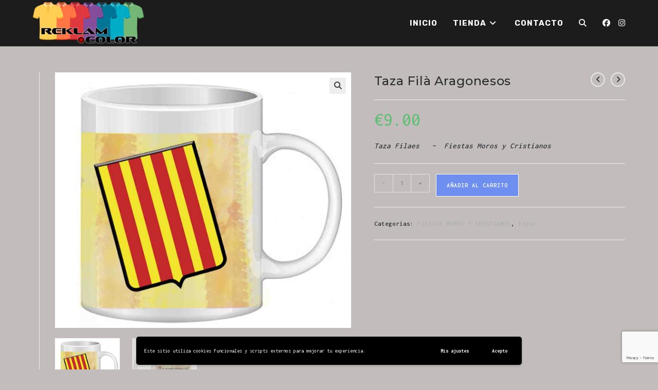

--- FILE ---
content_type: text/html; charset=utf-8
request_url: https://www.google.com/recaptcha/api2/anchor?ar=1&k=6LcpSJYeAAAAANn_SJDDb_aw9A503tp6cA_Fiqu8&co=aHR0cHM6Ly93d3cucmVrbGFtY29sb3IuZXM6NDQz&hl=en&v=7gg7H51Q-naNfhmCP3_R47ho&size=invisible&anchor-ms=20000&execute-ms=15000&cb=88dm0we8f5t
body_size: 48161
content:
<!DOCTYPE HTML><html dir="ltr" lang="en"><head><meta http-equiv="Content-Type" content="text/html; charset=UTF-8">
<meta http-equiv="X-UA-Compatible" content="IE=edge">
<title>reCAPTCHA</title>
<style type="text/css">
/* cyrillic-ext */
@font-face {
  font-family: 'Roboto';
  font-style: normal;
  font-weight: 400;
  font-stretch: 100%;
  src: url(//fonts.gstatic.com/s/roboto/v48/KFO7CnqEu92Fr1ME7kSn66aGLdTylUAMa3GUBHMdazTgWw.woff2) format('woff2');
  unicode-range: U+0460-052F, U+1C80-1C8A, U+20B4, U+2DE0-2DFF, U+A640-A69F, U+FE2E-FE2F;
}
/* cyrillic */
@font-face {
  font-family: 'Roboto';
  font-style: normal;
  font-weight: 400;
  font-stretch: 100%;
  src: url(//fonts.gstatic.com/s/roboto/v48/KFO7CnqEu92Fr1ME7kSn66aGLdTylUAMa3iUBHMdazTgWw.woff2) format('woff2');
  unicode-range: U+0301, U+0400-045F, U+0490-0491, U+04B0-04B1, U+2116;
}
/* greek-ext */
@font-face {
  font-family: 'Roboto';
  font-style: normal;
  font-weight: 400;
  font-stretch: 100%;
  src: url(//fonts.gstatic.com/s/roboto/v48/KFO7CnqEu92Fr1ME7kSn66aGLdTylUAMa3CUBHMdazTgWw.woff2) format('woff2');
  unicode-range: U+1F00-1FFF;
}
/* greek */
@font-face {
  font-family: 'Roboto';
  font-style: normal;
  font-weight: 400;
  font-stretch: 100%;
  src: url(//fonts.gstatic.com/s/roboto/v48/KFO7CnqEu92Fr1ME7kSn66aGLdTylUAMa3-UBHMdazTgWw.woff2) format('woff2');
  unicode-range: U+0370-0377, U+037A-037F, U+0384-038A, U+038C, U+038E-03A1, U+03A3-03FF;
}
/* math */
@font-face {
  font-family: 'Roboto';
  font-style: normal;
  font-weight: 400;
  font-stretch: 100%;
  src: url(//fonts.gstatic.com/s/roboto/v48/KFO7CnqEu92Fr1ME7kSn66aGLdTylUAMawCUBHMdazTgWw.woff2) format('woff2');
  unicode-range: U+0302-0303, U+0305, U+0307-0308, U+0310, U+0312, U+0315, U+031A, U+0326-0327, U+032C, U+032F-0330, U+0332-0333, U+0338, U+033A, U+0346, U+034D, U+0391-03A1, U+03A3-03A9, U+03B1-03C9, U+03D1, U+03D5-03D6, U+03F0-03F1, U+03F4-03F5, U+2016-2017, U+2034-2038, U+203C, U+2040, U+2043, U+2047, U+2050, U+2057, U+205F, U+2070-2071, U+2074-208E, U+2090-209C, U+20D0-20DC, U+20E1, U+20E5-20EF, U+2100-2112, U+2114-2115, U+2117-2121, U+2123-214F, U+2190, U+2192, U+2194-21AE, U+21B0-21E5, U+21F1-21F2, U+21F4-2211, U+2213-2214, U+2216-22FF, U+2308-230B, U+2310, U+2319, U+231C-2321, U+2336-237A, U+237C, U+2395, U+239B-23B7, U+23D0, U+23DC-23E1, U+2474-2475, U+25AF, U+25B3, U+25B7, U+25BD, U+25C1, U+25CA, U+25CC, U+25FB, U+266D-266F, U+27C0-27FF, U+2900-2AFF, U+2B0E-2B11, U+2B30-2B4C, U+2BFE, U+3030, U+FF5B, U+FF5D, U+1D400-1D7FF, U+1EE00-1EEFF;
}
/* symbols */
@font-face {
  font-family: 'Roboto';
  font-style: normal;
  font-weight: 400;
  font-stretch: 100%;
  src: url(//fonts.gstatic.com/s/roboto/v48/KFO7CnqEu92Fr1ME7kSn66aGLdTylUAMaxKUBHMdazTgWw.woff2) format('woff2');
  unicode-range: U+0001-000C, U+000E-001F, U+007F-009F, U+20DD-20E0, U+20E2-20E4, U+2150-218F, U+2190, U+2192, U+2194-2199, U+21AF, U+21E6-21F0, U+21F3, U+2218-2219, U+2299, U+22C4-22C6, U+2300-243F, U+2440-244A, U+2460-24FF, U+25A0-27BF, U+2800-28FF, U+2921-2922, U+2981, U+29BF, U+29EB, U+2B00-2BFF, U+4DC0-4DFF, U+FFF9-FFFB, U+10140-1018E, U+10190-1019C, U+101A0, U+101D0-101FD, U+102E0-102FB, U+10E60-10E7E, U+1D2C0-1D2D3, U+1D2E0-1D37F, U+1F000-1F0FF, U+1F100-1F1AD, U+1F1E6-1F1FF, U+1F30D-1F30F, U+1F315, U+1F31C, U+1F31E, U+1F320-1F32C, U+1F336, U+1F378, U+1F37D, U+1F382, U+1F393-1F39F, U+1F3A7-1F3A8, U+1F3AC-1F3AF, U+1F3C2, U+1F3C4-1F3C6, U+1F3CA-1F3CE, U+1F3D4-1F3E0, U+1F3ED, U+1F3F1-1F3F3, U+1F3F5-1F3F7, U+1F408, U+1F415, U+1F41F, U+1F426, U+1F43F, U+1F441-1F442, U+1F444, U+1F446-1F449, U+1F44C-1F44E, U+1F453, U+1F46A, U+1F47D, U+1F4A3, U+1F4B0, U+1F4B3, U+1F4B9, U+1F4BB, U+1F4BF, U+1F4C8-1F4CB, U+1F4D6, U+1F4DA, U+1F4DF, U+1F4E3-1F4E6, U+1F4EA-1F4ED, U+1F4F7, U+1F4F9-1F4FB, U+1F4FD-1F4FE, U+1F503, U+1F507-1F50B, U+1F50D, U+1F512-1F513, U+1F53E-1F54A, U+1F54F-1F5FA, U+1F610, U+1F650-1F67F, U+1F687, U+1F68D, U+1F691, U+1F694, U+1F698, U+1F6AD, U+1F6B2, U+1F6B9-1F6BA, U+1F6BC, U+1F6C6-1F6CF, U+1F6D3-1F6D7, U+1F6E0-1F6EA, U+1F6F0-1F6F3, U+1F6F7-1F6FC, U+1F700-1F7FF, U+1F800-1F80B, U+1F810-1F847, U+1F850-1F859, U+1F860-1F887, U+1F890-1F8AD, U+1F8B0-1F8BB, U+1F8C0-1F8C1, U+1F900-1F90B, U+1F93B, U+1F946, U+1F984, U+1F996, U+1F9E9, U+1FA00-1FA6F, U+1FA70-1FA7C, U+1FA80-1FA89, U+1FA8F-1FAC6, U+1FACE-1FADC, U+1FADF-1FAE9, U+1FAF0-1FAF8, U+1FB00-1FBFF;
}
/* vietnamese */
@font-face {
  font-family: 'Roboto';
  font-style: normal;
  font-weight: 400;
  font-stretch: 100%;
  src: url(//fonts.gstatic.com/s/roboto/v48/KFO7CnqEu92Fr1ME7kSn66aGLdTylUAMa3OUBHMdazTgWw.woff2) format('woff2');
  unicode-range: U+0102-0103, U+0110-0111, U+0128-0129, U+0168-0169, U+01A0-01A1, U+01AF-01B0, U+0300-0301, U+0303-0304, U+0308-0309, U+0323, U+0329, U+1EA0-1EF9, U+20AB;
}
/* latin-ext */
@font-face {
  font-family: 'Roboto';
  font-style: normal;
  font-weight: 400;
  font-stretch: 100%;
  src: url(//fonts.gstatic.com/s/roboto/v48/KFO7CnqEu92Fr1ME7kSn66aGLdTylUAMa3KUBHMdazTgWw.woff2) format('woff2');
  unicode-range: U+0100-02BA, U+02BD-02C5, U+02C7-02CC, U+02CE-02D7, U+02DD-02FF, U+0304, U+0308, U+0329, U+1D00-1DBF, U+1E00-1E9F, U+1EF2-1EFF, U+2020, U+20A0-20AB, U+20AD-20C0, U+2113, U+2C60-2C7F, U+A720-A7FF;
}
/* latin */
@font-face {
  font-family: 'Roboto';
  font-style: normal;
  font-weight: 400;
  font-stretch: 100%;
  src: url(//fonts.gstatic.com/s/roboto/v48/KFO7CnqEu92Fr1ME7kSn66aGLdTylUAMa3yUBHMdazQ.woff2) format('woff2');
  unicode-range: U+0000-00FF, U+0131, U+0152-0153, U+02BB-02BC, U+02C6, U+02DA, U+02DC, U+0304, U+0308, U+0329, U+2000-206F, U+20AC, U+2122, U+2191, U+2193, U+2212, U+2215, U+FEFF, U+FFFD;
}
/* cyrillic-ext */
@font-face {
  font-family: 'Roboto';
  font-style: normal;
  font-weight: 500;
  font-stretch: 100%;
  src: url(//fonts.gstatic.com/s/roboto/v48/KFO7CnqEu92Fr1ME7kSn66aGLdTylUAMa3GUBHMdazTgWw.woff2) format('woff2');
  unicode-range: U+0460-052F, U+1C80-1C8A, U+20B4, U+2DE0-2DFF, U+A640-A69F, U+FE2E-FE2F;
}
/* cyrillic */
@font-face {
  font-family: 'Roboto';
  font-style: normal;
  font-weight: 500;
  font-stretch: 100%;
  src: url(//fonts.gstatic.com/s/roboto/v48/KFO7CnqEu92Fr1ME7kSn66aGLdTylUAMa3iUBHMdazTgWw.woff2) format('woff2');
  unicode-range: U+0301, U+0400-045F, U+0490-0491, U+04B0-04B1, U+2116;
}
/* greek-ext */
@font-face {
  font-family: 'Roboto';
  font-style: normal;
  font-weight: 500;
  font-stretch: 100%;
  src: url(//fonts.gstatic.com/s/roboto/v48/KFO7CnqEu92Fr1ME7kSn66aGLdTylUAMa3CUBHMdazTgWw.woff2) format('woff2');
  unicode-range: U+1F00-1FFF;
}
/* greek */
@font-face {
  font-family: 'Roboto';
  font-style: normal;
  font-weight: 500;
  font-stretch: 100%;
  src: url(//fonts.gstatic.com/s/roboto/v48/KFO7CnqEu92Fr1ME7kSn66aGLdTylUAMa3-UBHMdazTgWw.woff2) format('woff2');
  unicode-range: U+0370-0377, U+037A-037F, U+0384-038A, U+038C, U+038E-03A1, U+03A3-03FF;
}
/* math */
@font-face {
  font-family: 'Roboto';
  font-style: normal;
  font-weight: 500;
  font-stretch: 100%;
  src: url(//fonts.gstatic.com/s/roboto/v48/KFO7CnqEu92Fr1ME7kSn66aGLdTylUAMawCUBHMdazTgWw.woff2) format('woff2');
  unicode-range: U+0302-0303, U+0305, U+0307-0308, U+0310, U+0312, U+0315, U+031A, U+0326-0327, U+032C, U+032F-0330, U+0332-0333, U+0338, U+033A, U+0346, U+034D, U+0391-03A1, U+03A3-03A9, U+03B1-03C9, U+03D1, U+03D5-03D6, U+03F0-03F1, U+03F4-03F5, U+2016-2017, U+2034-2038, U+203C, U+2040, U+2043, U+2047, U+2050, U+2057, U+205F, U+2070-2071, U+2074-208E, U+2090-209C, U+20D0-20DC, U+20E1, U+20E5-20EF, U+2100-2112, U+2114-2115, U+2117-2121, U+2123-214F, U+2190, U+2192, U+2194-21AE, U+21B0-21E5, U+21F1-21F2, U+21F4-2211, U+2213-2214, U+2216-22FF, U+2308-230B, U+2310, U+2319, U+231C-2321, U+2336-237A, U+237C, U+2395, U+239B-23B7, U+23D0, U+23DC-23E1, U+2474-2475, U+25AF, U+25B3, U+25B7, U+25BD, U+25C1, U+25CA, U+25CC, U+25FB, U+266D-266F, U+27C0-27FF, U+2900-2AFF, U+2B0E-2B11, U+2B30-2B4C, U+2BFE, U+3030, U+FF5B, U+FF5D, U+1D400-1D7FF, U+1EE00-1EEFF;
}
/* symbols */
@font-face {
  font-family: 'Roboto';
  font-style: normal;
  font-weight: 500;
  font-stretch: 100%;
  src: url(//fonts.gstatic.com/s/roboto/v48/KFO7CnqEu92Fr1ME7kSn66aGLdTylUAMaxKUBHMdazTgWw.woff2) format('woff2');
  unicode-range: U+0001-000C, U+000E-001F, U+007F-009F, U+20DD-20E0, U+20E2-20E4, U+2150-218F, U+2190, U+2192, U+2194-2199, U+21AF, U+21E6-21F0, U+21F3, U+2218-2219, U+2299, U+22C4-22C6, U+2300-243F, U+2440-244A, U+2460-24FF, U+25A0-27BF, U+2800-28FF, U+2921-2922, U+2981, U+29BF, U+29EB, U+2B00-2BFF, U+4DC0-4DFF, U+FFF9-FFFB, U+10140-1018E, U+10190-1019C, U+101A0, U+101D0-101FD, U+102E0-102FB, U+10E60-10E7E, U+1D2C0-1D2D3, U+1D2E0-1D37F, U+1F000-1F0FF, U+1F100-1F1AD, U+1F1E6-1F1FF, U+1F30D-1F30F, U+1F315, U+1F31C, U+1F31E, U+1F320-1F32C, U+1F336, U+1F378, U+1F37D, U+1F382, U+1F393-1F39F, U+1F3A7-1F3A8, U+1F3AC-1F3AF, U+1F3C2, U+1F3C4-1F3C6, U+1F3CA-1F3CE, U+1F3D4-1F3E0, U+1F3ED, U+1F3F1-1F3F3, U+1F3F5-1F3F7, U+1F408, U+1F415, U+1F41F, U+1F426, U+1F43F, U+1F441-1F442, U+1F444, U+1F446-1F449, U+1F44C-1F44E, U+1F453, U+1F46A, U+1F47D, U+1F4A3, U+1F4B0, U+1F4B3, U+1F4B9, U+1F4BB, U+1F4BF, U+1F4C8-1F4CB, U+1F4D6, U+1F4DA, U+1F4DF, U+1F4E3-1F4E6, U+1F4EA-1F4ED, U+1F4F7, U+1F4F9-1F4FB, U+1F4FD-1F4FE, U+1F503, U+1F507-1F50B, U+1F50D, U+1F512-1F513, U+1F53E-1F54A, U+1F54F-1F5FA, U+1F610, U+1F650-1F67F, U+1F687, U+1F68D, U+1F691, U+1F694, U+1F698, U+1F6AD, U+1F6B2, U+1F6B9-1F6BA, U+1F6BC, U+1F6C6-1F6CF, U+1F6D3-1F6D7, U+1F6E0-1F6EA, U+1F6F0-1F6F3, U+1F6F7-1F6FC, U+1F700-1F7FF, U+1F800-1F80B, U+1F810-1F847, U+1F850-1F859, U+1F860-1F887, U+1F890-1F8AD, U+1F8B0-1F8BB, U+1F8C0-1F8C1, U+1F900-1F90B, U+1F93B, U+1F946, U+1F984, U+1F996, U+1F9E9, U+1FA00-1FA6F, U+1FA70-1FA7C, U+1FA80-1FA89, U+1FA8F-1FAC6, U+1FACE-1FADC, U+1FADF-1FAE9, U+1FAF0-1FAF8, U+1FB00-1FBFF;
}
/* vietnamese */
@font-face {
  font-family: 'Roboto';
  font-style: normal;
  font-weight: 500;
  font-stretch: 100%;
  src: url(//fonts.gstatic.com/s/roboto/v48/KFO7CnqEu92Fr1ME7kSn66aGLdTylUAMa3OUBHMdazTgWw.woff2) format('woff2');
  unicode-range: U+0102-0103, U+0110-0111, U+0128-0129, U+0168-0169, U+01A0-01A1, U+01AF-01B0, U+0300-0301, U+0303-0304, U+0308-0309, U+0323, U+0329, U+1EA0-1EF9, U+20AB;
}
/* latin-ext */
@font-face {
  font-family: 'Roboto';
  font-style: normal;
  font-weight: 500;
  font-stretch: 100%;
  src: url(//fonts.gstatic.com/s/roboto/v48/KFO7CnqEu92Fr1ME7kSn66aGLdTylUAMa3KUBHMdazTgWw.woff2) format('woff2');
  unicode-range: U+0100-02BA, U+02BD-02C5, U+02C7-02CC, U+02CE-02D7, U+02DD-02FF, U+0304, U+0308, U+0329, U+1D00-1DBF, U+1E00-1E9F, U+1EF2-1EFF, U+2020, U+20A0-20AB, U+20AD-20C0, U+2113, U+2C60-2C7F, U+A720-A7FF;
}
/* latin */
@font-face {
  font-family: 'Roboto';
  font-style: normal;
  font-weight: 500;
  font-stretch: 100%;
  src: url(//fonts.gstatic.com/s/roboto/v48/KFO7CnqEu92Fr1ME7kSn66aGLdTylUAMa3yUBHMdazQ.woff2) format('woff2');
  unicode-range: U+0000-00FF, U+0131, U+0152-0153, U+02BB-02BC, U+02C6, U+02DA, U+02DC, U+0304, U+0308, U+0329, U+2000-206F, U+20AC, U+2122, U+2191, U+2193, U+2212, U+2215, U+FEFF, U+FFFD;
}
/* cyrillic-ext */
@font-face {
  font-family: 'Roboto';
  font-style: normal;
  font-weight: 900;
  font-stretch: 100%;
  src: url(//fonts.gstatic.com/s/roboto/v48/KFO7CnqEu92Fr1ME7kSn66aGLdTylUAMa3GUBHMdazTgWw.woff2) format('woff2');
  unicode-range: U+0460-052F, U+1C80-1C8A, U+20B4, U+2DE0-2DFF, U+A640-A69F, U+FE2E-FE2F;
}
/* cyrillic */
@font-face {
  font-family: 'Roboto';
  font-style: normal;
  font-weight: 900;
  font-stretch: 100%;
  src: url(//fonts.gstatic.com/s/roboto/v48/KFO7CnqEu92Fr1ME7kSn66aGLdTylUAMa3iUBHMdazTgWw.woff2) format('woff2');
  unicode-range: U+0301, U+0400-045F, U+0490-0491, U+04B0-04B1, U+2116;
}
/* greek-ext */
@font-face {
  font-family: 'Roboto';
  font-style: normal;
  font-weight: 900;
  font-stretch: 100%;
  src: url(//fonts.gstatic.com/s/roboto/v48/KFO7CnqEu92Fr1ME7kSn66aGLdTylUAMa3CUBHMdazTgWw.woff2) format('woff2');
  unicode-range: U+1F00-1FFF;
}
/* greek */
@font-face {
  font-family: 'Roboto';
  font-style: normal;
  font-weight: 900;
  font-stretch: 100%;
  src: url(//fonts.gstatic.com/s/roboto/v48/KFO7CnqEu92Fr1ME7kSn66aGLdTylUAMa3-UBHMdazTgWw.woff2) format('woff2');
  unicode-range: U+0370-0377, U+037A-037F, U+0384-038A, U+038C, U+038E-03A1, U+03A3-03FF;
}
/* math */
@font-face {
  font-family: 'Roboto';
  font-style: normal;
  font-weight: 900;
  font-stretch: 100%;
  src: url(//fonts.gstatic.com/s/roboto/v48/KFO7CnqEu92Fr1ME7kSn66aGLdTylUAMawCUBHMdazTgWw.woff2) format('woff2');
  unicode-range: U+0302-0303, U+0305, U+0307-0308, U+0310, U+0312, U+0315, U+031A, U+0326-0327, U+032C, U+032F-0330, U+0332-0333, U+0338, U+033A, U+0346, U+034D, U+0391-03A1, U+03A3-03A9, U+03B1-03C9, U+03D1, U+03D5-03D6, U+03F0-03F1, U+03F4-03F5, U+2016-2017, U+2034-2038, U+203C, U+2040, U+2043, U+2047, U+2050, U+2057, U+205F, U+2070-2071, U+2074-208E, U+2090-209C, U+20D0-20DC, U+20E1, U+20E5-20EF, U+2100-2112, U+2114-2115, U+2117-2121, U+2123-214F, U+2190, U+2192, U+2194-21AE, U+21B0-21E5, U+21F1-21F2, U+21F4-2211, U+2213-2214, U+2216-22FF, U+2308-230B, U+2310, U+2319, U+231C-2321, U+2336-237A, U+237C, U+2395, U+239B-23B7, U+23D0, U+23DC-23E1, U+2474-2475, U+25AF, U+25B3, U+25B7, U+25BD, U+25C1, U+25CA, U+25CC, U+25FB, U+266D-266F, U+27C0-27FF, U+2900-2AFF, U+2B0E-2B11, U+2B30-2B4C, U+2BFE, U+3030, U+FF5B, U+FF5D, U+1D400-1D7FF, U+1EE00-1EEFF;
}
/* symbols */
@font-face {
  font-family: 'Roboto';
  font-style: normal;
  font-weight: 900;
  font-stretch: 100%;
  src: url(//fonts.gstatic.com/s/roboto/v48/KFO7CnqEu92Fr1ME7kSn66aGLdTylUAMaxKUBHMdazTgWw.woff2) format('woff2');
  unicode-range: U+0001-000C, U+000E-001F, U+007F-009F, U+20DD-20E0, U+20E2-20E4, U+2150-218F, U+2190, U+2192, U+2194-2199, U+21AF, U+21E6-21F0, U+21F3, U+2218-2219, U+2299, U+22C4-22C6, U+2300-243F, U+2440-244A, U+2460-24FF, U+25A0-27BF, U+2800-28FF, U+2921-2922, U+2981, U+29BF, U+29EB, U+2B00-2BFF, U+4DC0-4DFF, U+FFF9-FFFB, U+10140-1018E, U+10190-1019C, U+101A0, U+101D0-101FD, U+102E0-102FB, U+10E60-10E7E, U+1D2C0-1D2D3, U+1D2E0-1D37F, U+1F000-1F0FF, U+1F100-1F1AD, U+1F1E6-1F1FF, U+1F30D-1F30F, U+1F315, U+1F31C, U+1F31E, U+1F320-1F32C, U+1F336, U+1F378, U+1F37D, U+1F382, U+1F393-1F39F, U+1F3A7-1F3A8, U+1F3AC-1F3AF, U+1F3C2, U+1F3C4-1F3C6, U+1F3CA-1F3CE, U+1F3D4-1F3E0, U+1F3ED, U+1F3F1-1F3F3, U+1F3F5-1F3F7, U+1F408, U+1F415, U+1F41F, U+1F426, U+1F43F, U+1F441-1F442, U+1F444, U+1F446-1F449, U+1F44C-1F44E, U+1F453, U+1F46A, U+1F47D, U+1F4A3, U+1F4B0, U+1F4B3, U+1F4B9, U+1F4BB, U+1F4BF, U+1F4C8-1F4CB, U+1F4D6, U+1F4DA, U+1F4DF, U+1F4E3-1F4E6, U+1F4EA-1F4ED, U+1F4F7, U+1F4F9-1F4FB, U+1F4FD-1F4FE, U+1F503, U+1F507-1F50B, U+1F50D, U+1F512-1F513, U+1F53E-1F54A, U+1F54F-1F5FA, U+1F610, U+1F650-1F67F, U+1F687, U+1F68D, U+1F691, U+1F694, U+1F698, U+1F6AD, U+1F6B2, U+1F6B9-1F6BA, U+1F6BC, U+1F6C6-1F6CF, U+1F6D3-1F6D7, U+1F6E0-1F6EA, U+1F6F0-1F6F3, U+1F6F7-1F6FC, U+1F700-1F7FF, U+1F800-1F80B, U+1F810-1F847, U+1F850-1F859, U+1F860-1F887, U+1F890-1F8AD, U+1F8B0-1F8BB, U+1F8C0-1F8C1, U+1F900-1F90B, U+1F93B, U+1F946, U+1F984, U+1F996, U+1F9E9, U+1FA00-1FA6F, U+1FA70-1FA7C, U+1FA80-1FA89, U+1FA8F-1FAC6, U+1FACE-1FADC, U+1FADF-1FAE9, U+1FAF0-1FAF8, U+1FB00-1FBFF;
}
/* vietnamese */
@font-face {
  font-family: 'Roboto';
  font-style: normal;
  font-weight: 900;
  font-stretch: 100%;
  src: url(//fonts.gstatic.com/s/roboto/v48/KFO7CnqEu92Fr1ME7kSn66aGLdTylUAMa3OUBHMdazTgWw.woff2) format('woff2');
  unicode-range: U+0102-0103, U+0110-0111, U+0128-0129, U+0168-0169, U+01A0-01A1, U+01AF-01B0, U+0300-0301, U+0303-0304, U+0308-0309, U+0323, U+0329, U+1EA0-1EF9, U+20AB;
}
/* latin-ext */
@font-face {
  font-family: 'Roboto';
  font-style: normal;
  font-weight: 900;
  font-stretch: 100%;
  src: url(//fonts.gstatic.com/s/roboto/v48/KFO7CnqEu92Fr1ME7kSn66aGLdTylUAMa3KUBHMdazTgWw.woff2) format('woff2');
  unicode-range: U+0100-02BA, U+02BD-02C5, U+02C7-02CC, U+02CE-02D7, U+02DD-02FF, U+0304, U+0308, U+0329, U+1D00-1DBF, U+1E00-1E9F, U+1EF2-1EFF, U+2020, U+20A0-20AB, U+20AD-20C0, U+2113, U+2C60-2C7F, U+A720-A7FF;
}
/* latin */
@font-face {
  font-family: 'Roboto';
  font-style: normal;
  font-weight: 900;
  font-stretch: 100%;
  src: url(//fonts.gstatic.com/s/roboto/v48/KFO7CnqEu92Fr1ME7kSn66aGLdTylUAMa3yUBHMdazQ.woff2) format('woff2');
  unicode-range: U+0000-00FF, U+0131, U+0152-0153, U+02BB-02BC, U+02C6, U+02DA, U+02DC, U+0304, U+0308, U+0329, U+2000-206F, U+20AC, U+2122, U+2191, U+2193, U+2212, U+2215, U+FEFF, U+FFFD;
}

</style>
<link rel="stylesheet" type="text/css" href="https://www.gstatic.com/recaptcha/releases/7gg7H51Q-naNfhmCP3_R47ho/styles__ltr.css">
<script nonce="4GyLxoGmr4_xPDZqlsG4pg" type="text/javascript">window['__recaptcha_api'] = 'https://www.google.com/recaptcha/api2/';</script>
<script type="text/javascript" src="https://www.gstatic.com/recaptcha/releases/7gg7H51Q-naNfhmCP3_R47ho/recaptcha__en.js" nonce="4GyLxoGmr4_xPDZqlsG4pg">
      
    </script></head>
<body><div id="rc-anchor-alert" class="rc-anchor-alert"></div>
<input type="hidden" id="recaptcha-token" value="[base64]">
<script type="text/javascript" nonce="4GyLxoGmr4_xPDZqlsG4pg">
      recaptcha.anchor.Main.init("[\x22ainput\x22,[\x22bgdata\x22,\x22\x22,\[base64]/[base64]/UltIKytdPWE6KGE8MjA0OD9SW0grK109YT4+NnwxOTI6KChhJjY0NTEyKT09NTUyOTYmJnErMTxoLmxlbmd0aCYmKGguY2hhckNvZGVBdChxKzEpJjY0NTEyKT09NTYzMjA/[base64]/MjU1OlI/[base64]/[base64]/[base64]/[base64]/[base64]/[base64]/[base64]/[base64]/[base64]/[base64]\x22,\[base64]\x22,\x22w5Jjwo3CjhZuOH5hw7ldwpJ2CFJ1XnJnw4Iqw6FMw53DlmIWC1XCvcK3w6tyw4YBw6zCrMKgwqPDisK3Y8OPeCZkw6RQwpwEw6EGw5QXwpvDkQTCvEnCm8OTw5B5OGpuwrnDmsKccMO7VUIpwq8SAwMWQ8O7WwcTfMOUPsOsw67DrcKXUm/Cm8K7TQFoT3Zuw6LCnDjDskrDvVIqacKwVhnCg15pZMKmCMOGEMOAw7/DlMKkFnAPw4PCtMOUw5knZA9dfm/ClTJfw77CnMKPYnzClnVKFwrDtXfDgMKdMSRIKVjDqHpsw7w6wpbCmsONwrfDg2TDrcK7DsOnw7TCtwo/wr/[base64]/Dsns4w4pOR0xTw7XCri7DuMKXHS5dBljDkWPCiMKAKlrCr8O/w4RGEQwfwrwgVcK2HMKJwrdIw6YKSsO0YcK4wr1Awr3CmlnCmsKuwrUQUMK/w7tQfmHCnmJeNsOIbMOEBsO+dcKvZ0vDvzjDn2fDmH3Doj/DtMO1w7hGwq5IwobCoMK9w7nChEp0w5QeJsKXwpzDmsK9wpnCmxw3eMKeVsK5w6EqLSXDkcOYwoYoL8KMXMOUNFXDhMKGw6x4GHBhXz3CojPDuMKkCQzDpFZ5w6bClDbDtzvDl8K5MlzDuG7ClcOEV0UiwqM5w5EsdsOVbGFEw7/Ct0nCpMKaOXXCtErCtj5iwqnDgULCicOjwovCmThfRMKIV8K3w79MWsKsw7MmQ8KPwo/CnilhYBgXGEHDvih7woQUZ0IeSyMkw50UwqXDtxFlN8OeZBPDjz3CnGXDqcKSYcKYw45BVTUUwqQbY1MlRsOHRXMlwqHDkTBtwr9HV8KHPQcwAcOow4HDksOOwrHDusONZsOvwroYTcK8w4HDpsOjwrTDpVkBfDDDsEkbwrXCjW3DoSA3wpYfMMO/wrHDtsOAw5fChcOvC2LDjgQFw7rDvcOQAcO1w7kpw47Dn03DpyHDnVPCrl9bXsOsYhvDiRVVw4rDjnQWwq5sw7YaL0vDrsOmEsKTXsKrSMOZQsKjcsOSfD5MKMKNf8OwQWB0w6jCijLComnCiDPCi1DDkW9cw6YkGcOCUHErwqXDvSZCGlrConwYwrbDmk/DpsKrw67CrVYTw4XCmgALwo3Cq8O+wpzDpsKRJHXCkMKbJiILwrkqwrFJwqzDoVzCvCrDvWFEUsK1w4gDe8K3wrYgXmLDmMOCChRmJMKjw5LDug3ChRZIIVlOw6fCicO+YMOGw69GwqgFwrMtw4FOSMK/w6DDkcO/BDDDrMOnwqzCssOLNHHClMKNwo3ClEDDvFXDvcOmfQZ/WMK3w6Buw6/DhkHDtcORC8KDfyfCplbDhsKCZMOpAnIlwr0wccONwr8vKMOCLCA/wrXCuMOnwoF3w7gQUGbDjX0Ew7zDhcKzwpbDlMK7wqp1RzXCn8KDKk8Qwp/DncKZLz86BMOqwrTCqDXDo8OLaloew6vCmcKHPMOCR2XCqsOmw4zDncKSw4DDo0VTw597bUV1w54aZH8CK0vDlcOHDkvClWTClmLDn8ODKGfCvsKvLirCgH/Cq1dgDsO1wrPCuzPDs3ouH2vDv2vDk8KfwosAMn4+WsKedcKhwrfClMOxLDfDgj/Dt8OKJMOWwoPDnsKKIlzDoUjDtzdswo7CgMOaIcOdUB5de0XCkcKHNcO9cMK8EivCmcKhHsKFcy/DmwrDgcOaNMKmwoBOwovCsMO9w4jDswoWMkrCt18BwoXCgsKWccKVwqHDhS3ClsKzwp7DpsKhCWrCq8O5CEULw7McLkTCkcOxwrLDg8OlP0Fxw44lw4rDnX5Tw4EDc0XCjRFKw4DDnGLDsR7Du8O1SxLDqsODwojDvMKGw7AKYzUvw4EoFsOtZcO/[base64]/CnHcqwrkjw7fCsy7CgybDqcKmw5A/wpLDuXLDl8Kyw5/CnwDDmsKUd8Osw6IKXC/CgsKoTDhywr16w6zDnMKqw6bDiMOpasK+wrxyYSfDjMObVMKqPMOZdsO1wpLCpCvClsKow5HCiH9fG0Msw7xIZCnCgsKHHl9TN0dAw5J9w7jCucOsDBjCu8OMPk/[base64]/Dq1RyPcKCUF7CjkzDpDjDpC/Dmz3DpsKJw53DmAhZwowoIMOYw6rClm/[base64]/CsGPCgx/DnjnDlMOuwoXDm8OUwptQBg4RK3dEcF7CrgDDmMOUw6PDg8KFWcKOw4pvNxnCj0gvFCrDi01tT8O7PcKcPxnCukHDnzbCtF/Dg0TCgMOSAnhxwq/DocOwIUPCncKMZcO2wq5zwrTDn8OuwpPDtsOWw7/[base64]/HCJNwoYgwqJPOsKpK8OGwpcCGGvCiDDCqgLCi8KawpkJSk5uw5fCt8KANcO2BcK2wrTChsKHZEpVNALCtHzDjMKRXMOcXMKBWlXCsMKLaMO7EsKtVcO4w7/DryfDvlInd8Obw63CokDDty0ywobDp8Oaw6fCuMKhMX/CmcKIwqgrw6PCqMO5w7bDnW3Du8OAwrrDhibCi8K6wqTDtXLDn8OqdSnDs8OJwpTDtirCgTjDrQNwwrVRA8KNeMOPwoXDmzvDicOowqpzHMOlw6bCrMKzfHxxwqbDmnDCqMKEwo1bwpJEH8K1LsKSAMOqRwcBwox3JMKSwqvCg0zCgR8/woXCosO4FcOYw7B3Q8OqUGEtwpN/[base64]/CgsOPwqXCjgEDYcOgwqvCmTxYwoTDgcK5w7vDq8OPwpbDtcOuAcOEwo/ClWDDpHvCghkMw5FVworCjmgUwrPDisKmw4bDrxZtHRR7GsOWQMK0UMKSdMKeSVR7wotzw5gEwp9nNFLDlAstMsKPKcKGw5Qywq7CqcK9aFTDpFwiw54CwpPCm1BUwp1Kwp0gGkLDvFhlJmRew7TDrcOaKcKmFVbDuMO7wrJ9woDDvMO4IcKBwpwgw71TH28NwqxJFg/CkzHCpHjClS3Dt2bCgWhqwqfCvjvDvcKCw5rCuHfDtMOhcwZwwqQsw5YOwqrDqMONTyJRwpQawpJ4V8KBU8O0XcOnbE9lVsOrLAjDicKTe8KEfCdzwrrDrsOTw5/DkcKMGDgCw5M0FCvDsVjDncONFsKSwojDujPCm8Onw4t/w5k5wpFPw75mw4vClhZXwpkNLRRrwp/Dj8KKw6XCvcKHwrjDvsKcw4IzQWcEacKgw7MxQEtuWBRCNHrDuMKowo45KMKaw5wVQ8KFX0bCsRnDqsOvwpnDg0MLw4fCkAFQOMOMw5bDr3U/GcOdXEjDsMKPw5nDrMK6ccO5XMOEwr/CvQvDrQNAGj3DpsKcGcKswrvCiEPDjsKfw5Rtw6rCuW7Cu1XDvsOfecOAw60UesOIw5zDosKTw44bwobDiHXCqCJWVgUfPlU/[base64]/ChMK+w4HCv1nDo8Omf8O/[base64]/Dh8OTJcKKwrcWPcO/[base64]/woTCusKkwpbDh0ZbfQc0T8KREsOLH8K2w7zDvXkTwrnCrMOSLWgceMO8WMOrwpnDuMOjLRrDqMOFw7s/w543VibDt8OTOQ/CvHR3w4HCgsKeQsKpwo/ClkYew4XDv8KpBcOGJ8O3wpIxbknCsBcTS3pbwrjClRABLMK8w6LChR7DrMOEwq5wPyjCsTHCjcOdw49pKkorwqs6fDnCrjvCn8K+Sw8ew5fDkCx8MgIKUx8nZx7CtmJdwoJsw5Z5LcOFw552TcKYRcK/wqg4w5sXdVZDw4jDqB88w6p5GsOgwoEbwofDgXLChD0iU8Ktw5JQwpJjUMKkwpvDv3XCkTDCicOVw5LDs2QSHxR9wrnDjBY7w6nCv0nCh1DCjWgjwqMDZMKqw5s9wr9Jw6B+NsO8w4rDnsK+w4xbcG7DhMOoBwMYA8KZdcObKyXDrMOYccKVGy10ZsK1R2LCvMKGw5/[base64]/R1jDsB1fw5c0YgnDlXHDt8K6CAjDonDDhnLDi8OtFlYSPnQgwrZswr87w7VTSQkZw4XCgMKvw6fDohNIw6cYwojCg8OQw7IMwoDDk8OJQyYYwpB2N2tQwrbDlykgacKhwqLCilESZVPChBNnw4/[base64]/CrzHDnMOfO8KPw6MBw5HDrcK+w7/Dv0bDqQ7Dv8KGw67Ds0bDv0TCrsKrwoYUw7hiw6luERNtw4nDvMK5wpQew6jDj8OIcsOOwplQJsOrw7RNHSHCuTlewqlcw40Jw5ojwrPCgsOJJ1/[base64]/wrDDnsKFK8OMLcKpMMKEWVXCqGxxAmLDisKSwp9SLMOgw6jCs8KfbU7ClCbClMO9AcK6wog9wp/CtcKAwrzDn8KXfcOiw6fCpXc4U8OfwrLCsMOXKWLDo0gnQ8OlJ240w6/[base64]/DnMOGOMK6wqrDoGfDq0PCslrCkH1jwq4TTsKjw6XCnMOTw64Bwq7Dp8OKRApuw4ZzYsOgYjlWwoYgw6HDv1pBam3CimrCgsKdw44ZTMO1wp0uwqIZw4jDnMKYHXFew6rChUwRN8KEJsK7PMOdwr3CnEgmS8K/wrzClMOWBGlew7PDssOMwrVmbsOjw6PCmxc8dVvDixjCssOHw70Vw6bDjMKCwo/DswPDsknCmRDDlcObwo96w79UdsK+woBlYisSSsKeLTQxGcKow5FAw7PCoVDDl1/[base64]/Cs8KrNw9ZwqXDvENyGiHCiFPCvlAbwrE0woDDj8OhWhJYw4ZWa8KEGk7Dj0t/b8K1woPDpgXCkMK4wrsrWgfCqHtrPU7Cq0Yuw67DhDQww7LCm8O3cmbCg8Odw6DDtztgCmM6wppMNGLChH06wpLDjsK6wojDi0rCocOLd2LCt3/ChnFPUAEiw5wmXcKnAsKTw5XDly3Dn2rCl3lZbTwywrs9H8KGw752w48LaH9iM8OYWnLCncOHTAArwovDm1XCsUzDjTTCqEd8Tl8Cw71Bw7zDh2XCokvDtMOtwp4bwpDCimMLFggWwp/[base64]/w5IQZFHDpcKZXsO/S8OzBMK6wpBnKEg7w5Zqw5TDiF3DjMKdXcKiw53DnsK4w7nDqAh/SkRUw4paOMONw6swBXnDtR3Ds8O0w5nDuMKZw4bClcKkEVXDl8K9w7nCvGfCpsOkKGjCocOqwoXDpEvCmToKwosdw4/[base64]/Cg3DDm8KiA8KAc0RDS3oXwo/CgShAw6PDqcOzYMOqw4zDj0h+w4RMQsK/wrQuZC4KK3zCqz7CuXhtTsOBw7l8HcKwwoNzaAjCrzAQw4rDoMOVPsKLecOKG8OTwofDmsKrwroRw4RVPcOxcBLDlmJowrnDjT7Dtkkmw4wBAsOfwrpOwqTDv8OPwo5TSxgjwrPCiMOndX/Cp8KYacK/[base64]/Dt3/CpxLChMKzwrVtNFTDuMKeEMOnwrguNn3DoMOtZsKNw5vCj8OyXMKAEwQNS8KacDIUw6zDu8KwC8OjwrsNe8KRRkp/UVF6wrtMRcKfw7vDlEbDmCfConA8wr/Dv8ODw6rCpMO4bMKcRXsAwrw+w6s1UsKTwpFPYjVmw51CY3UFP8KVwo/[base64]/OsOhJgB8VcOTM3DCtyUXw6E5McOxW8OSwq9UeBUPQsOQLFDDlhNUUyjDk3HCtz1xasOMw6bCl8KPLHlywpo5wrprw6BVQBZJwoErwpLCnDrDn8KIAxtrGsOIZmUKwrQJWmMLUzkTSV4DUMKbQcORTMO2WR7DvCTCqncBwoQkUC8Iwr7DssKzw7/DusKfWCvDmzVCwpV5w6JCecKKSVXDsnZwdcOuKcOHwqjDmcKISCl5PcOaLVB/w5fCg28/JEZhb1RETU4te8KRasKTwrAiK8OVJMOtMcKBJcOUOsOtO8KdNMOxwqoowpYbbsOSw6tEDysgGXtYFsOGUw8YUGUywr7CjcOCw7NNw6ZZw6QhwqJCMAZfcCHDi8KCw6gIQnjDssOAVcK/[base64]/Co8O1YS/CgDDCm8KSFcKUJ17Ch8OkDsKgwqAHDnluR8K3wq94wqTCrAVIw7nDs8KRAcOKw7RewppDOcKIA1nCjsKcAsOOIDJcw43Cn8ONcsOlw5c7wqcpVzZUwrXDvSEyBMK/CMKXaFcGw4g8w47Ct8Oaf8O8w41FYMOgKMKmHh1Two3DmcKVCsK/S8KTEMOVEsO3SsKQMlQtA8Kewp9aw7/CosKIw4BEfRbCuMOswp3CiQdVFk8pwonCgW8fw7/DrnfCqsKvwqIHTgvCp8KdfQPDo8OBWEzCiFfCnF12VsKtw6TDkMKQwqFlB8KfXcKZwrM1w6HCgGdQWcOOX8K/RwA/w4vDpnVTwoA/I8K2Z8OdMWXDj0oeM8OLwp7CnS7CqcOpWMORQV9nHGAWw7RVel/Djzg+w4DDqj/[base64]/DhMKaecONwrfDmcKKw5bCqgdTw4howqFjw6VUwpvCrChOw5V1BFXDp8OFCBbDsUfDv8OMB8ONw5ZVw60WJsOJwq3DscOjMnXCkBEPGBTDrBltwr48w5nDpWY5IHnCjV4yIcKjSzxCw5lTTAZxwqDDr8K/BUh7wod/[base64]/Cin7CqzkcwrPDsCMlbHYDXsOIOXHCiMKewr3Du8KvPFnDmBRuC8KLwqcOX3jCk8KIwoJbCFUxYcO+w4fDni7DsMO3wrtUaBrCmmRdw6xNwrF5BMOsDyjDtVLDvcORwr4kw6JhGAvDl8KsTEbDhMOLw7bCusKbYTVDDcOQwq7Dj1AVdkhiwpwaGl7DhX/CmD98U8O+w6Ycw7nCqEDDpFrCvmTDiVXDjwvDj8K6CsKUeX5Dw4UnA2t+w4wWwr0JLcOUbS0QVAYiHBpUwoPCvUTDuTzCs8OkwqU/[base64]/ZzvDgHTCocOuwqAYw7UHw7kTw7wqXBlzNsKxIMKlwpVZMFnDiSDDl8OXE0s0EcKDRXd9w4MWw5nDjMO6w6PCuMKGM8KnX8O6UHbDh8KGD8KMw6/ChMKYK8OYwr7DnXrDlnTDry7DpTBzD8K0GsK/VxbDm8KZAgwGw6TCkSHCjU8kwq7DjsKrw7gLwp3CtsO6E8K3fsKyDcOewpsJPT3Cu1d6YybCkMKgaBM2BcKCw4Ezwoc4C8Oaw6dRw798wqJOfcOeMMKnw6FJWygkw7JGwofCu8OTOcOmdz/[base64]/CjsKAVjV6UBnCjsOcS8Kvw7TDq2HCpkPDv8Oiwq/CsCVKLMKkwr/[base64]/DoCMGwoTCmFdQwqHDjhp/[base64]/Cr31gw43Dv8KAwoRowoM8wrvCiwHDhcKVQ8O1wqdtKzgGD8KuwpQJw4bCisOEwo9rU8KBGsOjZGfDrcKNw4LDhwnCucKKJMO2fsKBOWVRdjISwpZ2w7ljw6zDgzLChCsIMsOQRzjDt3EjV8OOwrnCn1s3wrjCsD9FZ1HCtHnDsxhvw5xNOMOHSzJew4M6FUo2wobDp0/ChsO4woAIHsOTAcO4CMKnwrlgJ8Kcw5fDjcOGU8K4w6zCkMO3HXfDksKmw7ViAETCrG/Dll5STMO6Ygwvw4PCv2PCjcO1GmrCkQRUw49IwrLCv8KMwp3CtcKcdDvCp17CpMKJw63DhcOYSMOmw4w2woPCo8KnJmwkVj8eKcKWwqbCmi/[base64]/[base64]/w4J6CB8KHDHCqmNCwozCiU4Pw7HCq8Krw57CgcOCwrHDuXXDscOew5zDp3XCk3zClMKIEiJRwr5/YXbCpcKkw6bCgVvCgHHDq8O5eixwwqEMw4QqHxANVSk/XRsAEMOwI8KnAsKqworCvCnCkMOYw6ZHfx1sFU7Clmh/[base64]/CMKuw57Du8O7wpjDh8OrMwfDsMKVVC/Cn8OFwq1ZwpbDtsKfwoRyYsOewoQKwpVxwpzCll00w684ZsOtw5sAOMOiwqPCtMOYw59qwoTDrMOhA8Kcw6Ngw77CixNSfsOTwpEPwr7CmyTCkz7DmDATwrAPSnjCjCnDtAcXwp/[base64]/[base64]/CoMK4w59XEcOQA0rClDnCl0vCkyTDlgAsw7/Dh8OVCgYuwrAiesObw5MyIsKtGDtbeMKtccO9F8KtwofCknvCgm4cMcOtAzbCrMKlwpjDgXE7wr8nDsKlJsKaw5HCnDw2wpbCv2lQw4XDtcKZwqrCvcKjwqrCgwjClw1jw6fDjhTCl8K9ZXUfw4TCs8OILCbDqsKcw5MhVF/DoH3Do8KawqDCjUwpwpPDpEXCl8Otw7siwqUzw7fDuBIGFsKFw7fCj2Y7ScO8asKvL07DhcKvUxPCj8KawrImwoYVOynChMOnwo4+ScO6woMqZcOLacOLMsOrODtSw4gCwoFvw7PDsk/[base64]/[base64]/[base64]/CsMKnNUkow7DCq8KtwrZjPsK0wod/cwDDvm8tw5HCo8Ovw7/[base64]/CsBQjw4gUwrHCoRJLw5AYOh/Cu8Kmw7Aqw4HCpcOMW3YlwpnDlMK0w7h6AsOYw6gDw4XDmMO/wqU9w6daw4PCgsOncgfCkkTCtsOnaXF0wp5VAnXDrsK4A8O9w493w7dkw7rClcK/w6RWw63Ci8Otw7bCqWciTBfCocKewq7CrmA9w4drwp/Culs+wp/[base64]/w7Rkw7XDp8K0Z8KJRDNKBh9bXcO8wo3Cq8KEWFpAw68aw4zDjMO9w5Axw5TDhz48w6HDpj7Cj2XCqsKnwrsowp3CjcOdwp8Bw4XClcOtw67DhsO4Y8OLLSDDnXsywoDClMKfwpV7wqXDhsO5wqAaHz3CvsOtw5IOwokkwoTCqVBSw6cewrDCjU5rwoFdM1/Cu8K3w4QVN1cMwrfCr8OHOktLHMKnw5tdw6JscAB1cMOKw60lJk5tXzlXwrZWRMKfw4dOwpVrw67CucKHw4NVCsKiUjLDh8OOw6LCrsKKw5paEsKpZsOIwoDCujtrQcKow5fDr8OHwrMCwozCnwM6ZsKHW28XUcOpw4EOAMOOcMOXCHTCnXBWE8OrVm/[base64]/CnloOw5LDjloLw6szwpnCs8OiMcKlwpLCucKjACrDmMOZWcK4woNIwpDCgsKENW/DqGM8w6LClkE5TsO6e3k2wpXCnsOmw63Cj8KuIGvCjgUJE8K+EcKyYsO4w7ZCCm7DpcKNw6PCvMK7wpvCqcOSw5g7Q8O/wobDn8OsJRLCo8KkJcOKwrJ6wpfCmcKxwqp/EcO2Q8K/wo8RwpXCv8K6RnvDu8Kzw5TDiFkmwrE5b8K1wpZvcDHDqsKKAEptwpTCgBxOwrXDpErCvQ/DiwDCni9wwq/DicKpwr3Ck8Oswo8AQ8OWZsOzU8K9SlXCosKXIT17wqzDoGB/woY6OSoaNREow7TCq8KZwrPDosK1w7NSw71JPmI9w507UCnCo8OTw5TDvsKRw6XDkAHDm2kTw7LCjMO7BsOObS7Dvk/[base64]/[base64]/DpcObKMKGKcKjDW7Dr8OIw78URsKsCiFtE8KYU8KlUibCuHfDpsOtwqjDmMOvccOHwp3DrMKYw5vDtWo1w5Itw78OPXwqUjVEwrHDsWLDg0/DmwHCvyjDo0LCrw7Ds8KNwoUxcUjCh0loJ8O7wr87wrrDsMKXwpYxw78JCcOdPMKQwph5HsKCwpjCt8Kyw7FPwoVtwrMWwodSPMOTwrxTVRfCr0M+wpXDgV/[base64]/[base64]/DtcKkRsOmGADCn8KhwpvCmCjCn8OsFTLDocKKbmUBw60Uw4/DpGjDkULDkMKxw7I8Pl7DlHfDnMKgfcOOVMODd8OxWn/DiSFkwrlPQcOfRyx/[base64]/[base64]/[base64]/CmmTDqk3CrsOQSBDCucKuG8OowpHCnFfDssKFw4lxbsKjw6xIO8O4csK5wqo8McOKw4vDtMOyVhzDq27Do3ovwq82eX5MCz7DmlPCs8KvBQsLw6E+wo4xw5vDnMKiw5ocB8Obwql7wrkxwo/[base64]/DsMO0dBQNOzZgw6Z7a3ROw60nwqtXZzHCgMOww55CwowCZmXDh8KDS1XCjzQ8wp7CvMKjWwvDqwgkwo/[base64]/AjpJBy50HVnCvMOuQCYHLUjCv0vDlgLCncOOPVwQZE0qfsKCwo/DnkF2Nhg0w5PCv8OlHsOBw74IMcK/PF9NAFHCpMKoFTbCixpsd8K5w5/Cv8KwD8KcKcOGMg/DisO2wpvCnh3Cr35vYMO+wqfCt8O/[base64]/UcOqAxJmJitAAChkwpHClWnDlXYrIyfDlsKIE2PDvcK+TGnCgAEBVMKpFRLCg8KrwpnDqQY/WsKPacOLwqgJwqXChMKdeCMUwrzCuMOwwoUCbGHCtcKTw49rw6XCp8OUOMOobThawoDChsOKw6NQwovCnUjDgywhTcKEwpInNEYsPsKdesORw5TDjMKpw6bCucK4wrUuw4bCm8KnFcOJSsOvMQDCjMOFwrBbwrctwrsfTg/CrmrCsQZeYsOZMVXCm8KvD8KIHUXCmMOQNMOfdGLDuMOaYQjDkQHDkMOnA8KCAzHDnMOGd20TaHReR8KMHQcXw7h8U8Kjw6xrw5zCgDoxw6vCl8Kow7TDqsKHCcKuViYwEhgsawfDmMOvHWdYD8KlWnHCgsKww6bDiUQXw6/Cl8OHWg0swrdaEcK8fcKXbijCn8KWwo4bCWHDrcOVMcKzw7UTw4zDqQ/CkUDDngNewqIWwrLDosKvwrc+HyzDj8OdwojDoRl6w4LDpcKdKcKAw5zCtEnClsK7wpvCqcKCw7/Dr8OWwpbClGTDgsKhwrwzZg9fwrDCosO0w7fCkykjJnfCi1NDB8KZAcOjwpLDtMKdwqwRwoNsCcOQbXPDiRXDqkHDmMOQGMORw5h9GsO4Q8OGwpzDqMOmFMOiGMK1w7rCg2gzSsKeNDLCum7Dtn7Dl2x7w5QnL3/Dk8KgwpDDjsKdLMKWBsKUa8Klb8K/Xll1w5JHe2Y6wozCjMOkARnDs8KBJsOqwosowpRrdcKPwrDCpsKbFcOIXALDgcKWUgNpFEXCnwZPw6gYwrjCtcKaSsKpN8KGwrV0wpQtKGhVJFnDqcOAwqHDjMKgHnB7W8KIKDoWwpp8QExuEcOaQsOSADXCqD/DlwpmwqzCiGDDiwfCqEV2w51jZD0HL8KgU8KqFSxZISFxN8ONwo/DvSnDpcOYw5bCj1jCk8KWw44aDVbDusKmTsKNSmw1w7VAwpPDnsKqwq/CsMK8w5t3TsKCw5tQecKiERh9LEzCpHPChhjDosKBw6DCjcKawoHDjy96L8OvbVjDtsKOwp9IODnDm2LCoH/DmsOPw5XDscKswq45a3DCvCrCrUVnDsKhwpjDqS3ChF/CsH5jG8OTwqh+chpVE8KYwqhPw7/ChMORwoZ4wrDClnoLwqDCmk/Cu8KBwrpHQ3jCnS3Cm1LCogzDqcOawpBLw7zCoDhjXsKQaljDvRlYQAzCmQjCpsOyw4XCnsKWw4DDsQjCnFUvUcO6w5PCqMO4ZMKcw6JswpbDvsKEwqhTwpwxw6RULMOgwrBJKsOgwqwXw5B3ZcKrw5lIw4PDiU1AwoLDoMKiVnTCqmVBNR7DgsOYYsOdw4/[base64]/wrUGPcKWwokQAypZw6YVDHLDh3Rkw4NaN8O3wqnCiMKcQTZBwoEMSB/CvA3CrMKvw6Y3w7xuw7TDp0fCsMO/[base64]/Dp8K1ZcKHwpxNaB3DvUFjPE/CucKRwr3DuTPDjC/[base64]/[base64]/Ck8K9EWfCmiFJw5wIw6LDulvDnQl6wqxvwohAw5wCwqjDsCEdS8K3ZsO/w7rDu8Otw6F+woDDo8Ogw5DCo0Mow6YOw7HCtzDCmi/Ds0LCjlTCjsO1w6nDs8O4aVhNwpwLwq/[base64]/[base64]/[base64]/JMONC8KvbEojw4IJFmXCjsKDw4cRw7VEekpnwqvDoAjDosOqw5tQwoBtTcOePcKMwpY7w5hbwpvCnDbDncKRdwJrwpbDoDnDnnbChH3Dh1fDkjPCpMO/wrd7RsOSSW5keMK9ScKYQQRHKlnCizXDjsKPw7/CrhoJwoFycCMbw6Ycw61Mw7/ClT/CkVtcwoAibXHDhsKMw63CucKhPUxIPsKmWHh5wrdgUsOMUsOVRMO7wqpnw6HCjMKbw4V+w4lNaMKwwpLCtF/Dpjp2w5vCvsK7IsKvwr8zUnHDkkLCkcOVRcKtA8KDbVzCmGw8S8K4wr7CkcOCwqtiw77CksKpIsOxHH18BMK7MDFrWHXCvsKsw5w2wpDCrx7Dj8KuUsKGw7hNfcKbw4nCiMKcaA/DuE/CssKaR8Kfw43CoC3CszZMIsKQMMKzwrfCtD7DlsK3wrzCucKtwqcrG3zCtsOFA2EIQsKNwpU/[base64]/DnT/Cu8O6w5rCusKew6FXUFA7wo3DnVTDgcKJZmRUZ8OpZShLw6DDpcKow5PDkGdwwrxlw7lqw4bCu8KQKG9ywoHDscKrBMKBw7NZeybCgcOvSSQjwrIhWcKxwoDCmGfCtkXDgsO2OkfDssOjw4vDkcO7dEbCkcOTw5MgSEDDg8KcwqtMwr3CoA0gbF/DoHHCjsKRLlnCrMK+LU9jN8O1N8OaE8OBwo8Ow4/Cly5SG8KLH8KsJMK5GsKjeRjCtlfChnTDm8KCDsOcJMOzw5RPacKAX8O3wrZlwqQFB0g7S8OdMxLCksK7wrbDisKfw7rDvsOJNMKASsOuf8OSfcOuwoVew5jCsgDCqyNZbm/DqsKmeE/DgAo9WETDrk0dw5pWNsO8SFLCg3JHwokowrfDp0XDoMO5wqtOw7Urw74YeCvDusKWwqFffWR/wpzDvmnCicK8JcOVfcKiwqzCsEsnEjM5fyvCpnvDkmLDjmHDpnQdUBAZQMOaB3nCrjjCkkXDksK+w7XDjMO9B8KLwr8qPMOqZ8OLwrzDmWDCsyNSOsKdwrUBXlZMTGs6PcOAWUvDqcOKw58Vw7F/woFsPwLDlDzCoMOHw5DCjlkRw6/CsV17wp/DqBvDkxcWMTvCjsKrw6zCssOkw75Tw67DizXCpMOnw7zClWHCjAHCpMKzDQppMMKTwrgbwq7CmGZQw5AJwoVKbMKZw7M/an3CnMK8w7E6wpA2WsKcM8KHwqIWwqE+w44Fw6fCriDCrsOXFE3CowkNwqfCgcOnw6JdVSTDnsK7w41KwrxLHzfDiGRYw7rCt0tdwogcw5XDozPDvMKNIgcJwphnwq80YcKXw7BTw6jDiMKUIilvb14KajggNm/DlMO3ByJNw43ClcKIw4PDgcOAwoxAw5/CgMOrw7TDjcOyCHhpw5JBPcOmw4vDvh/[base64]/[base64]/[base64]/DgMKSZMOTcDRjw7xsPRTChcK4KMK4w4d2wqQqw51BwqbCkcKvwrzDpCM/[base64]/CrywRDX/DoSEQalPDrEh6w7MjcsOhwqpodcK7wqkbwqgnEMK6GsO0w5bDucKVw4oWIWjCkVDClXIDVGc/[base64]/LyvDicKLEl51w45Bwrckw68uw7ttHcOcK3DCisKCOsOFdlhnwqrCiCzDicOiw4AEw4EEeMOow61vw7hYwqfDusO3wowFL3g3w5HDsMKiWMK3RhfCgBNSwrrCn8KIw60aECJcw4LDgMOeVgtWwrfDq8O6AMO2w6zCjXdyahjCtcO9ccOvw6/[base64]/[base64]/ClCtsHg44Kgt3ZzJTw4QqS8KTasKhBz7DulrDjsORw5wGSiLDtxlWwovCvcOQwrrDucKDw4zDrMOqw7QCw4PCrDjCh8Kud8OLwp1Iw6tww70UIsKAUAvDmUhvw6TCgcO4TVHCh0REwpglG8Olw6fDohbCqMKeTD/[base64]/DpMKBQzDDl8Kywo3CuSPCmcK2f3scw6V/CsOvwrkkw5/DtBLDlBM9JMODwoR/YMK1Q0fDsyldw4w\\u003d\x22],null,[\x22conf\x22,null,\x226LcpSJYeAAAAANn_SJDDb_aw9A503tp6cA_Fiqu8\x22,0,null,null,null,1,[21,125,63,73,95,87,41,43,42,83,102,105,109,121],[-1442069,291],0,null,null,null,null,0,null,0,null,700,1,null,0,\[base64]/tzcYADoGZWF6dTZkEg4Iiv2INxgAOgVNZklJNBoZCAMSFR0U8JfjNw7/vqUGGcSdCRmc4owCGQ\\u003d\\u003d\x22,0,0,null,null,1,null,0,0],\x22https://www.reklamcolor.es:443\x22,null,[3,1,1],null,null,null,1,3600,[\x22https://www.google.com/intl/en/policies/privacy/\x22,\x22https://www.google.com/intl/en/policies/terms/\x22],\x22NISsDaXL01nou6I5+P6uPGSkRhOXq50euh/mJwBwMvI\\u003d\x22,1,0,null,1,1765516085261,0,0,[233,142,9,54,174],null,[28],\x22RC-1cO89O2yxuPD8w\x22,null,null,null,null,null,\x220dAFcWeA4eyl0YX14J84u9xH6_1joXSDZNOCGbs7WkxT7z10CKu2YVItnVaA8Fx-xOyLdlo56rSCOutu3IxX1aG4xKF9Rg8pmSOQ\x22,1765598885183]");
    </script></body></html>

--- FILE ---
content_type: application/javascript
request_url: https://www.reklamcolor.es/wp-content/uploads/uag-plugin/assets/9000/uag-js-9340.js?ver=1765366338
body_size: 235
content:
document.addEventListener("DOMContentLoaded", function(){ window.addEventListener("DOMContentLoaded", function(){
	UAGBForms.init( {"block_id":"e702f682","reCaptchaEnable":false,"reCaptchaType":"v2","reCaptchaSiteKeyV2":"","reCaptchaSecretKeyV2":"","reCaptchaSiteKeyV3":"","reCaptchaSecretKeyV3":"","afterSubmitToEmail":"","afterSubmitCcEmail":"","afterSubmitBccEmail":"","afterSubmitEmailSubject":"Env\u00edo del formulario","sendAfterSubmitEmail":true,"confirmationType":"message","hidereCaptchaBatch":false,"captchaMessage":"Por favor, completa el captcha de arriba.","confirmationUrl":""}, '.uagb-block-e702f682', 9452 );
});
 });